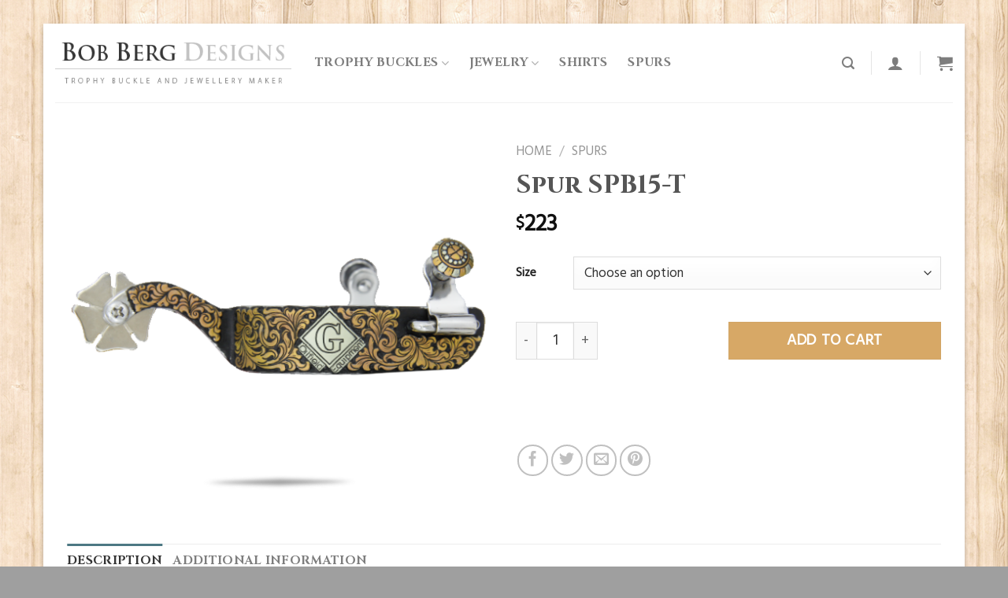

--- FILE ---
content_type: text/css
request_url: https://bobbergdesigns.com/wp-content/themes/bbd/style.css?ver=3.0
body_size: 278
content:
/*
Theme Name: BBD
Description: This is a child theme for Flatsome Theme
Author: UX Themes
Template: flatsome
Version: 3.0
*/

/*************** ADD CUSTOM CSS HERE.   ***************/
#menu-item-6273 a{
	color: red;
}

@media only screen and (max-width: 48em) {
/*************** ADD MOBILE ONLY CSS HERE  ***************/
	.menu-item-6273 a{
		color: red !important;
	}

}
